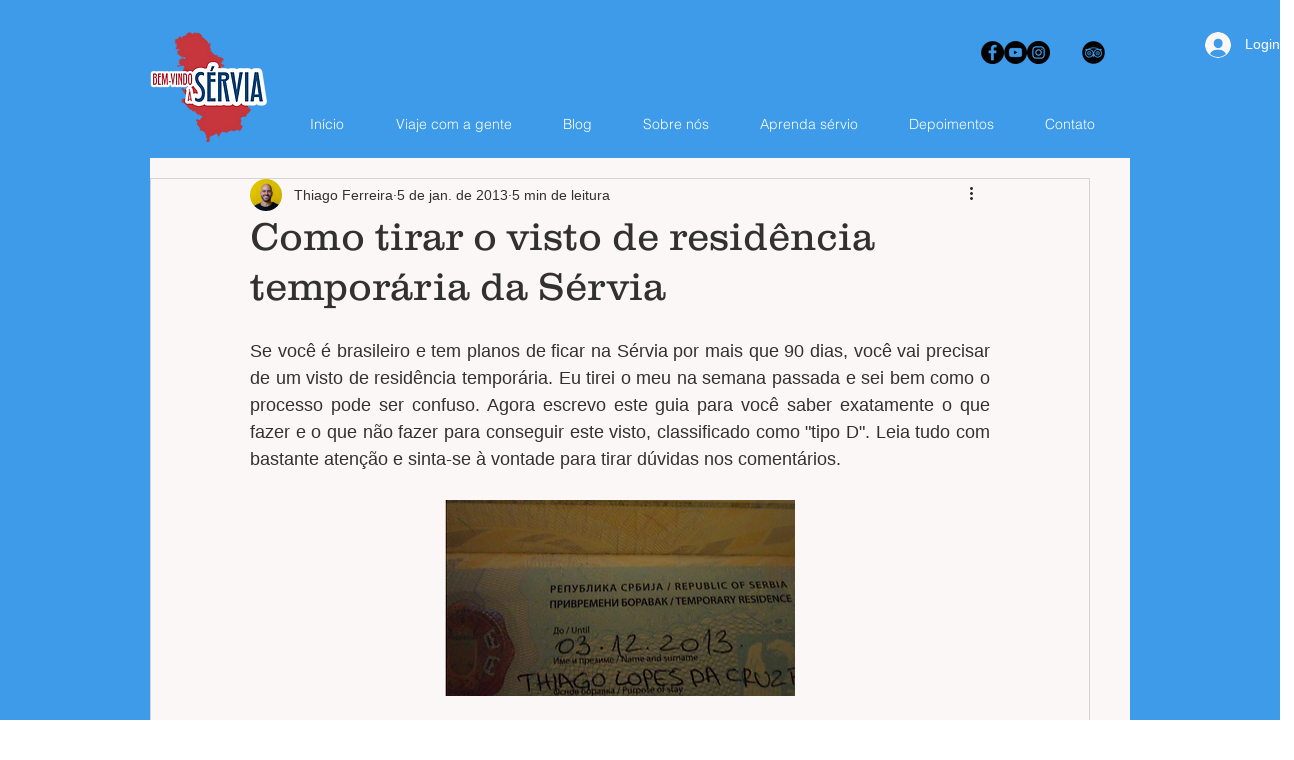

--- FILE ---
content_type: text/html; charset=utf-8
request_url: https://www.google.com/recaptcha/api2/aframe
body_size: 265
content:
<!DOCTYPE HTML><html><head><meta http-equiv="content-type" content="text/html; charset=UTF-8"></head><body><script nonce="TaP-A0UNHDriXW0TJEKD1A">/** Anti-fraud and anti-abuse applications only. See google.com/recaptcha */ try{var clients={'sodar':'https://pagead2.googlesyndication.com/pagead/sodar?'};window.addEventListener("message",function(a){try{if(a.source===window.parent){var b=JSON.parse(a.data);var c=clients[b['id']];if(c){var d=document.createElement('img');d.src=c+b['params']+'&rc='+(localStorage.getItem("rc::a")?sessionStorage.getItem("rc::b"):"");window.document.body.appendChild(d);sessionStorage.setItem("rc::e",parseInt(sessionStorage.getItem("rc::e")||0)+1);localStorage.setItem("rc::h",'1768828287068');}}}catch(b){}});window.parent.postMessage("_grecaptcha_ready", "*");}catch(b){}</script></body></html>